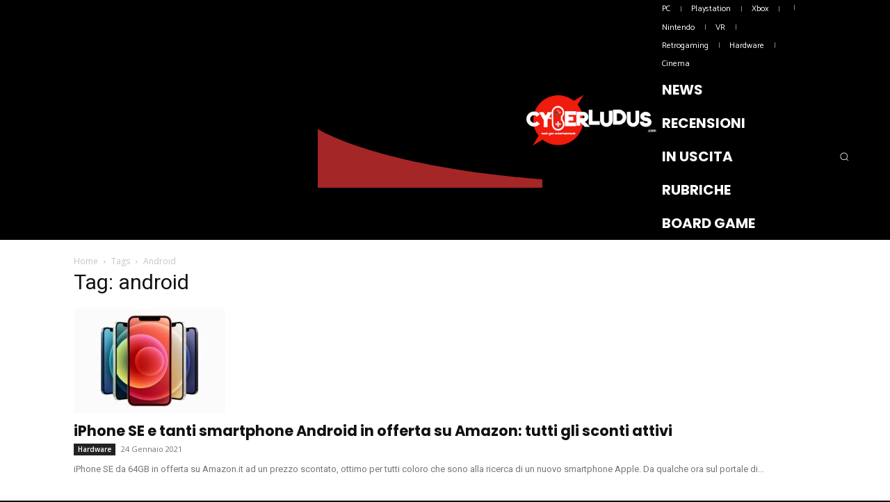

--- FILE ---
content_type: text/css
request_url: https://www.cyberludus.com/content/themes/Newspaper10-child/style.css?ver=12.6.2c
body_size: 2651
content:
/*
Theme Name:     Newspaper 10 Custom
Theme URI: 		http://themeforest.net/user/tagDiv/portfolio
Description:    Child theme customized by GABE
Author:         tagDiv
Author URI: 	http://themeforest.net/user/tagDiv/portfolio
Template:       Newspaper
Version:        10.4.0gabe
*/


/*  ----------------------------------------------------------------------------
    This file will load automatically when the child theme is active. You can use it
    for custom CSS.
*/
/*  ----------------------------------------------------------------------------
    modifica by gabe per la nuova pagella
*/
a.gb-eventslink{color:#707070; font-family: Arial, Helvetica, sans-serif; font-weight: bold;}
a.gb-eventslink:hover {background:#D0D0D0;}

a.gb-eventslinkhome:link {color:#000000;}
a.gb-eventslinkhome:visited {color:#000000;}
a.gb-eventslinkhome:hover {background:#D00000;}


.gb-events-table
{
  width: 100%;
  font-size: 14px;
  color: #f0f0f0;
  border: 1px solid rgb(31, 31, 31);
  border-collapse: collapse;
}

.em-pagination
{
  width: 100%;
  display: block;
  padding: 15px;
  background-color: #202020;
}

.em-pagination a
{
  color: #707070;
}

.page-numbers,
.page-numbers.current
{
  font-size: 30px;
  font-family: newspaper;
  font-weight: bold;
  color: #d0d0d0;
  padding: 10px;
}

.gb-event-description
{
text-align: center;
}

.gb-events-date
{
  color:#707070;
  font-size: 12px;
  font-weight: bold;
  border: 0px;
  border-bottom: 1px solid black;
}

::before, ::after {

  -webkit-box-sizing: border-box;
  -moz-box-sizing: border-box;
  box-sizing: border-box;

}

.gb-events-tr
{
  font-size: 13px;
  border: 0px;
  background-color: rgb(31, 31, 31);
  height: 110px;
}

.gb-events-theader
{ 
  border: 1px solid rgb(31, 31, 31);
  background-color: rgb(31, 31, 31);
}

.gb-events-trheader
{
  font-size: 15px;
  color: #000000;
  border: 1px solid rgb(31, 31, 31);
  background-color: rgb(31, 31, 31);
}

.event-categories
{
  font-family: Verdana, Geneva, Tahoma, sans-serif;
  font-size: 16px;
}

.gb-events-td
{
  font-size: 16px;
  border: 0px;
  border-bottom: 1px solid black;
  vertical-align: middle;
}

@media (max-width: 767px) {
  .gb-events-td
  {
    font-size: 14px;
  }
  .event-categories
  {
    font-size: 12px;
  }
}

.gb-events-td.left
{
  width:25%;
  text-align: center;
}

.gb-events-td.middle
{
width: 60%;
text-align: left;
}
.gb-events-td.right
{
width: 15%;
text-align: left;
}

.gb-events-td ul
{
margin-bottom: 0px;
margin-top: 0px;
}

.gb-review {
  width: 100%;
  font-size: 13px;
  border: none;
  border-collapse: collapse;
  background: #000;
  border-radius: 5%;
}

.gb-review-summary {
  background-color: #000000;
  color: #fff;
  line-height: 26px;
  margin-bottom: 0px;
  border: none;
  font-size: 18px;
}

.gb-review .gb-review-summary {
  padding: 6px 6px;
}

.gb-review td{border: none;}

.gb-review-summary tr{
  border: none;
}

@media (max-width: 767px) {
  .gb-review .gb-review-summary {
    padding: 0;
    display: block;
  }
}

.gb-review-score{
  font-family: 'Open Sans', arial, sans-serif;
  background-color: #000000;
  color: #ffffff;
  font-weight: bold;
  text-align: center;
  width: 150px;
}

@media (max-width: 767px) {
  .gb-review-score {
    display: block;
    width: 100%;
    padding: 0;
    border-left: 0;
    border-right: 0;
  }
}

.gb-review-overall {
  padding: 0 0 28px 0;
  line-height: 14px;
  
}

.gb-review-final-score {
  line-height: 80px;
  font-size: 48px;
  margin-bottom: 5px;
}

.gb-review-percent-sign {
  font-size: 15px;
  line-height: 1;
}

.gb-review-stars {
  text-align: center;
}
@media (max-width: 767px) {
  .gb-review-stars {
    width: 134px;
  }
}

.gb-review-header .gb-block-title-black {
  background-color: #000000;
  color: #fff;
  display: inline;
  line-height: 26px;
  padding: 8px 12px 6px;
  border-bottom: 0;
}

.gb-review-header td {
  padding: 2px 0 2px 0;
  border: 0;
}

  .gb-review-body {
    padding: 2px 20px 2px 0;
  border: 0;
  }


.gb-block-title,
.gb-block-title a,
.gb-block-title span {
  line-height: 20px;
  
  padding: 7px 12px 4px;
  /*background-color: #484848;*/
  color: rgb(184, 184, 184);
  font-size: 18px;
}

.gb-block-title-black {
  line-height: 20px;
  padding: 7px 12px 4px;
  background-color: #000000;
  color: rgb(184, 184, 184);
  font-size: 18px;
}

.gb-block-title-review20,
.gb-block-title-review20 li 
{
  line-height: 30px;
  padding: 0px;
  font-size: 20px;
  color: #8D8D8D;
}

.gb-block-title-review20-end-text,
.gb-block-title-review20-end-text p {
  font-family: verdana;
  font-size: 20px;
  line-height: 25px;
  padding: 10px 8px;
  color: #b8b8b8;
  margin-bottom: 0px;
}

.gb-block-title-review20-end-title {
  font-family: johnny-fever;
  font-size: 28px;
  line-height: 20px;
  padding: 7px 12px 4px;
  /*background-color: #484848;*/
  color: #ffffff;
}

.gb-block-title-review20-pro-title {
  font-family: johnny-fever;
  font-size: 28px;
  line-height: 20px;
  display: block;
  padding: 7px 12px 4px;
  /*background-color: #484848;*/
  color: rgb(10, 150, 0);
}

.gb-block-title-cinema-cast {
  font-family: Verdana;
  font-size: 20px;
  line-height: 20px;
  display: block;
  padding: 7px 12px 4px;
  /*background-color: #484848;*/
  color: rgb(150, 150, 150);
}

.gb-block-title-review20-pro {
  font-family: verdana;
  line-height: 20px;
  padding: 7px 12px 4px;
  /*background-color: #484848;*/
  color: rgb(184, 184, 184);
  font-size: 20px;
}

@media (max-width: 767px) {
  .gb-block-title-review20-pro {
    font-size: 18px;
  }
}

.gb-block-title-review20-pro li:before {
  font-family: 'Courier New', Courier, monospace;
  content: "🔲";
  font-size: 16px;
 color: #ffffff;
 position:absolute;
  top:.23em;
  left:0em;
  margin-left: -1.3em;
  /* same as padding-left set on li */
  width: 1.3em;
  /* same as padding-left set on li */
}

.gb-block-title-review20-versus-title {
  font-family: johnny-fever;
  font-size: 28px;
  line-height: 20px;
  padding: 7px 12px 4px;
  /*background-color: #484848;*/
  color: #e0380e;
}

.gb-block-title-review20-versus {
  font-family: verdana;
  line-height: 20px;
  padding: 7px 12px 4px;
  /* background-color: #484848;*/
  color: rgb(184, 184, 184);
  font-size: 20px;
}

@media (max-width: 767px) {
  .gb-block-title-review20-versus {
    font-size: 18px;
  }
}

.gb-block-title-review20-versus li:before {
  content: "🔲";
  font-size: 16px;
  color: #ffffff;
  position:absolute;
  top:.23em;
  left:0em;
  
  margin-left: -1.3em;
  /* same as padding-left set on li */
  width: 1.3em;
  /* same as padding-left set on li */
}

.gb-block-title-review20-vote {
  line-height: 20px;
  
  padding: 7px 12px 4px;
  /* background-color: #484848;*/
  color: rgb(184, 184, 184);
  font-size: 16px;
}

.gb-review ul { padding-left:20px; list-style:none; }

.gb-review li {
  position:relative;
  padding-left: 1.3em;
  margin-bottom: 10px;
}

.gb-review-footer,
.gb-review-footer-event
{
  display: block;
  font-family: verdana;
  background-color: #000000;
  color: rgb(184, 184, 184);
line-height: 15px;
margin-bottom: 0px;
font-size: 28px;
border-radius: 5%;
}

.gb-review-footer td {
  padding: 6px 0px;
  border: 0;
  width: 50%;
}

.gb-review-footer-event td {
  padding: 6px 0px;
  border: 0;
  width: 100%;
}

.gb-review-footer-content {
font-size: 20px;
}

.gb-review-footer-data {
  color: #E0E0E0;
  font-size: 22px;
    }

.gb-review-footer li:before {
  content: "▪️";
  font-size: 20px;
  color: #ffffff;
  position:absolute;
  top:.23em;
  left:0em;
  
  margin-left: -1.3em;
  /* same as padding-left set on li */
  width: 1.3em;
  /* same as padding-left set on li */
}

@media (max-width: 767px) {
  .gb-review-summary-footer {
    font-size: 14px;
  }
  .gb-review-footer-content {
    font-size: 14px;
  }
}

@media (max-width: 767px) {
  .gb-review-footer:after {
    content: '';
    width: 2px;
    background-color: #380000;
    position: absolute;
    right: -2px;
    top: 0;
    height: 0%;
  }
  .gb-review-footer td {
    padding: 6px 0px;
    border: 0;
    width: 100%;
  }
}


/*------------------------------------------
INIZIO CSS PER DISEGNO DINAMICO DELLA PALLA COL VOTO
------------------------------------------*/

.gb-flex-wrapper {
  display: flex;
  flex-flow: row nowrap;
}

.gb-flex-wrapper-small {
  display: block;
  flex-flow: row nowrap;
  float: left;
  width: 15%;
}

.gb-single-chart {
  width: 100%;
  justify-content: space-around ;
}

.gb-circular-chart {
  display: block;
  margin: 10px auto;
  max-width: 100%;
  max-height: 150px;
}

.gb-circular-chart-small {
  display: block;
  margin: 10px auto;
  max-width: 100%;
  max-height: 30px;
}

.gb-circle-bg {
  fill: none;
  stroke: #222;
  stroke-width: 3.8;
}

.gb-circle {
  fill: none;
  stroke-width: 2.8;
  stroke-linecap: round;
  animation: progress 1s ease-out forwards;
}

.gb-circle-small {
  fill: solid;
  stroke-width: 2.8;
  stroke-linecap: round;
  animation: progress 1s ease-out forwards;
}

.gb-circle-small-early {
  fill: none;
  stroke-width: 2.8;
  stroke-linecap: round;
  animation: progress 1s ease-out forwards;
}

.gb-imagerounded {
  clip-path: circle(40%);
}

@keyframes progress {
  0% {
    stroke-dasharray: 0 100;
  }
}

.gb-circular-chart.red .gb-circle,
.gb-circular-chart-small.red .gb-circle-small,
.gb-circular-chart-small.red .gb-circle-small-early
 {
  stroke: #ff0000;
}

.gb-circular-chart.orange .gb-circle,
.gb-circular-chart-small.orange .gb-circle-small,
.gb-circular-chart-small.orange .gb-circle-small-early
{
  stroke: #ff9f00;
}

.gb-circular-chart.green .gb-circle,
.gb-circular-chart-small.green .gb-circle-small,
.gb-circular-chart-small.green .gb-circle-small-early
{
  stroke: #4CC790;
}

.gb-circular-chart.blue .gb-circle,
.gb-circular-chart-small.blue .gb-circle-small,
.gb-circular-chart-small.blue .gb-circle-small-early
{
  stroke: #3c9ee5;
}

.gb-percentage {
  fill: #ffffff;
  font-family: johnny-fever;
  font-size: 1.4em;
  text-anchor: middle;
}

.gb-percentagetext {
  fill: #ffffff;
  font-family: sans-serif;
  font-size: 0.2em;
  text-anchor: middle;
}

.gb-percentage-fraction
{
  fill: #ffffff;
  font-family: johnny-fever;
  font-size: 0.5em;
  text-anchor: middle;
  text-align: right;

}

.gb-votoprovvisorio {
  fill: #b8e0fd;
  font-family: johnny-fever;
  font-size: 20px;
  text-anchor: middle;
  text-align: center;
}

.gb-circle-small {
  fill: solid;
  stroke-width: 2.8;
  stroke-linecap: round;
}

.gb-smallvote
    {
    width:20px;
    height:20px;
    border-radius: 50%;
    font-size:20px;
    font-family: johnny-fever;
    fill: #ffffff;
    line-height:20px;
    text-align:center;
    background:#ff0000
    }

    .gb-smallvote-fraction
    {
    width:20px;
    height:20px;
    border-radius: 50%;
    font-size:16px;
    font-family: johnny-fever;
    fill: #ffffff;
    line-height:20px;
    text-align:center;
    background:#ff0000
    }

    .gb-align-title-left
    {
      width: 85%;
      float: left;
      text-align: left;
    }

    .gb-offer-expired
    {
      font-size:20px;
      background:#000000;
      color: #fbff00;
      font-family: johnny-fever;
      float: left;
      text-align: left;
      display:block;
    }


    .gb-align-title-clear
    {
      clear: both;
    }

/*  ----------------------------------------------------------------------------
    modifica per il blockquote - attenzione che il colore del font ho dovuto metterlo nel customize perch�
    qui non lo prendeva ... fanculo.
*/

    .td-page-content blockquote p, .td-post-content blockquote p, .wpb_text_column blockquote p, 
    .td_block_text_with_title blockquote p, .bbpress blockquote p, .woocommerce #tab-description blockquote p, 
    .mce-content-body blockquote p, .comment-content blockquote p
    {
      font-family: verdana;
      font-size: 14px;
      width: 80%;
      margin: 0.25em 0;
      padding: 0.25em 40px;
      line-height: 1.45;
      margin: 0 auto 15px;
      position: relative;
      color: #383838;
      border: 1px solid #ccc;
      border-radius: 6px;
      background:#eee;
      box-shadow: 0 4px 8px 0 rgba(0, 0, 0, 0.1), 0 9px 2px 0 rgba(0, 0, 0, 0.0);
      padding-left:6px;
      border-left: 7px solid;
      text-align:left;
      text-transform: none;
      }
     
      blockquote cite {
      color: #999999;
      font-size: 14px;
      display: block;
      margin-top: 5px;
      }
        
      blockquote cite:before {
      content: "\2014 \2009";
      }

      blockquote:before {
        content: "\201c";
        float: left;
        margin-top: 25px;
        font-family: Georgia, Merriweather, serif;
        font-style: normal;
        font-size: 90px;
        color: #606060
        }
      
      .gallery-caption
      { display:none; }

      .gb-imagegamecard{
        margin: 15px;
        width:95%;
        margin-left: auto;
        margin-right: auto;
        border-radius: 5%;
      }
      .gb-imagegamecardcolumn
      {
        padding: 5px;
      }

      .gb-imagegamecardcolumn-event
      {
        display: block;
        padding: 0px;
        width:100%;
      }

      @media (max-width: 767px)
    {
      .gb-imagegamecardcolumn
      {
        float: left;
        width:100%;
        background: #000000;
      }
      .gb-imagegamecard{
        margin: 15px;
        width:90%;
      }
    }
      .gb-imagepegi
      {
        float: right;
        margin: 0px 10px 10px 20px;
        width: 100px;
      }
